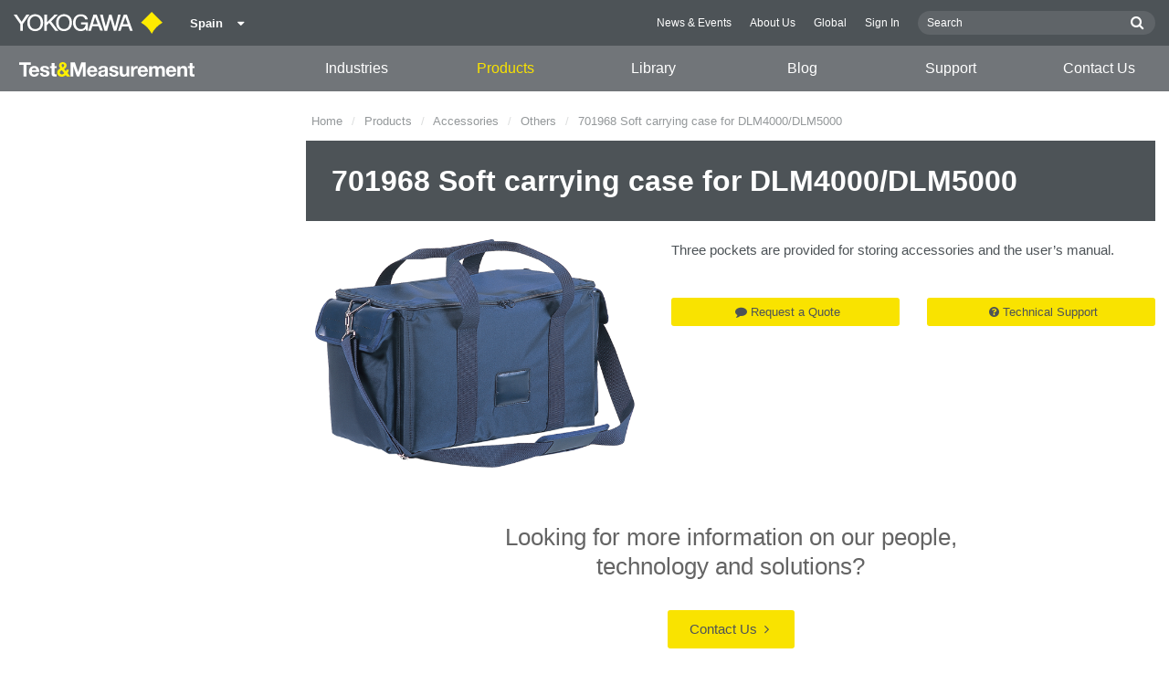

--- FILE ---
content_type: text/plain
request_url: https://www.google-analytics.com/j/collect?v=1&_v=j102&a=1941548278&t=pageview&_s=1&dl=https%3A%2F%2Ftmi.yokogawa.com%2Fes%2Fsolutions%2Fproducts%2Faccessories%2Fothers%2F701968-soft-carrying-case-for-dlm4000dlm5000%2F&ul=en-us%40posix&dt=701968%20Soft%20carrying%20case%20for%20DLM4000%2FDLM5000%20%7C%20Yokogawa%20Test%26amp%3BMeasurement%20Corporation&sr=1280x720&vp=1280x720&_u=IEBAAEABAAAAACAAI~&jid=1176864185&gjid=1317573622&cid=1867753085.1769152483&tid=UA-5563755-2&_gid=1738754289.1769152483&_r=1&_slc=1&z=1606564998
body_size: -450
content:
2,cG-0GET18QZ69